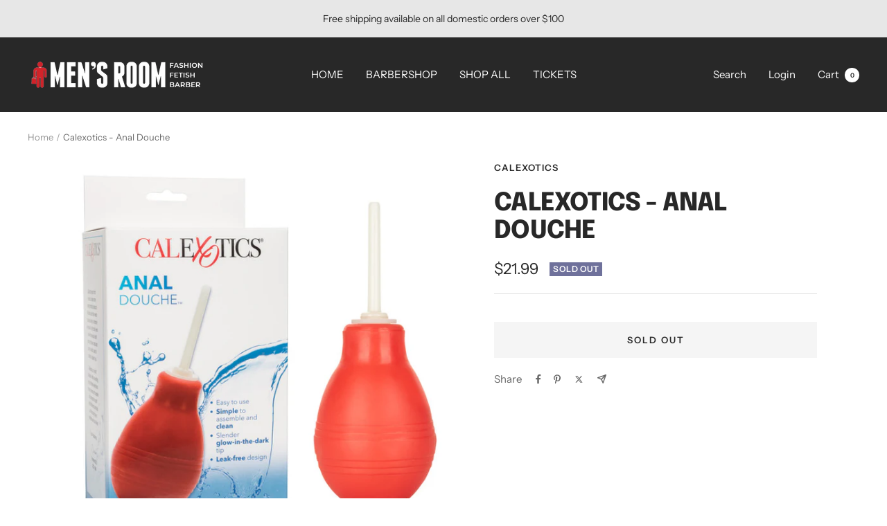

--- FILE ---
content_type: text/javascript; charset=utf-8
request_url: https://shopthemensroom.ca/products/calexotics-anal-douche-1.js
body_size: 809
content:
{"id":9238637478193,"title":"Calexotics - Anal Douche","handle":"calexotics-anal-douche-1","description":"\u003cspan data-mce-fragment=\"1\"\u003eKeep yourself clean and freshwith the Anal Douche™ by CalExotics. This isan easy to disassemble, multi-part anal douche, meaning you stay sanitary, and so does your new adult toy. With its easy-clean parts, this cleaning systemallows you to enjoy sexy anal playwithout worry.\u003c\/span\u003e\u003cbr data-mce-fragment=\"1\"\u003e\u003cbr data-mce-fragment=\"1\"\u003e\u003cspan data-mce-fragment=\"1\"\u003eThe douche features a soft, pliable bulb, and with it’s smooth, tapered attachment, you can enjoy exhilarating pleasure any time you wish. Itcomes complete with two parts – apliable bulb, and aglow-in-the-dark applicator. The applicator is made from durable ABS plastic, and the refillablebulbis made of rubber. Both materials make this system easy to use and clean. Thereusable douche is long lasting and pliable, allowing for adouching experience you’ll thoroughly enjoy.\u003c\/span\u003e\u003cbr data-mce-fragment=\"1\"\u003e\u003cbr data-mce-fragment=\"1\"\u003e\u003cspan data-mce-fragment=\"1\"\u003eNo longer will an accident interrupt your fun. Anal sex is best when it’s clean, and with our cleaning systemyou will be ready for anything. This body-safe, hygienically superior cleaning system can’t be beat.The Anal Douche™ will make any anal adventure and douche play easier and more exciting. It’s a truly comprehensive cleansing system that’s built for both simplicity and pleasure.\u003c\/span\u003e","published_at":"2023-12-08T14:05:09-05:00","created_at":"2023-12-08T14:05:09-05:00","vendor":"Calexotics","type":"","tags":["Douche","fetish","Toys"],"price":2199,"price_min":2199,"price_max":2199,"available":false,"price_varies":false,"compare_at_price":null,"compare_at_price_min":0,"compare_at_price_max":0,"compare_at_price_varies":false,"variants":[{"id":47903066816817,"title":"Default Title","option1":"Default Title","option2":null,"option3":null,"sku":"","requires_shipping":true,"taxable":true,"featured_image":null,"available":false,"name":"Calexotics - Anal Douche","public_title":null,"options":["Default Title"],"price":2199,"weight":0,"compare_at_price":null,"inventory_management":"shopify","barcode":"716770017963","requires_selling_plan":false,"selling_plan_allocations":[]}],"images":["\/\/cdn.shopify.com\/s\/files\/1\/0755\/6779\/2433\/files\/SE-0379-11-3__54861.jpg?v=1702062311"],"featured_image":"\/\/cdn.shopify.com\/s\/files\/1\/0755\/6779\/2433\/files\/SE-0379-11-3__54861.jpg?v=1702062311","options":[{"name":"Title","position":1,"values":["Default Title"]}],"url":"\/products\/calexotics-anal-douche-1","media":[{"alt":null,"id":36078665630001,"position":1,"preview_image":{"aspect_ratio":1.0,"height":640,"width":640,"src":"https:\/\/cdn.shopify.com\/s\/files\/1\/0755\/6779\/2433\/files\/SE-0379-11-3__54861.jpg?v=1702062311"},"aspect_ratio":1.0,"height":640,"media_type":"image","src":"https:\/\/cdn.shopify.com\/s\/files\/1\/0755\/6779\/2433\/files\/SE-0379-11-3__54861.jpg?v=1702062311","width":640}],"requires_selling_plan":false,"selling_plan_groups":[]}